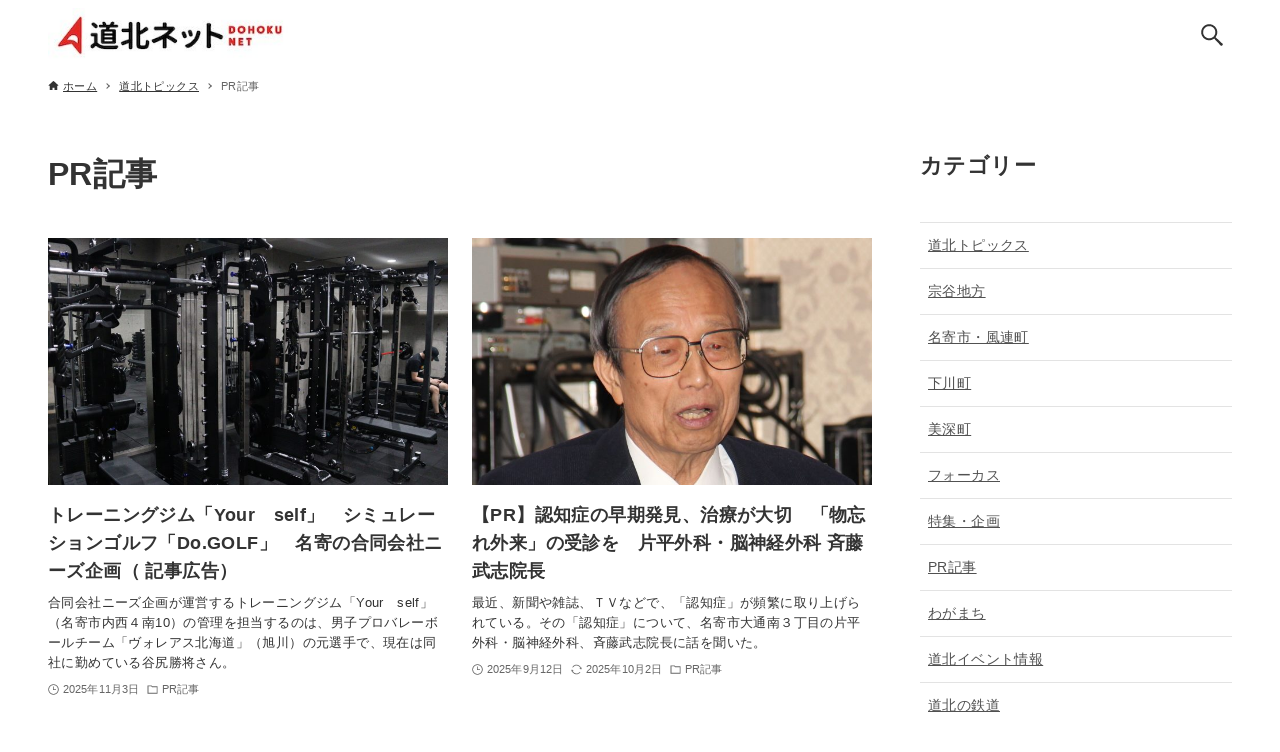

--- FILE ---
content_type: text/html; charset=UTF-8
request_url: https://dohoku.net/category/%E9%81%93%E5%8C%97%E3%83%88%E3%83%94%E3%83%83%E3%82%AF%E3%82%B9/pr%E8%A8%98%E4%BA%8B/
body_size: 15634
content:
<!DOCTYPE html>
<html lang="ja" data-loaded="false" data-scrolled="false" data-drawer="closed" data-drawer-move="fade" data-sidebar="on">
<head>
<meta charset="utf-8">
<meta name="format-detection" content="telephone=no">
<meta http-equiv="X-UA-Compatible" content="IE=edge">
<meta name="viewport" content="width=device-width, viewport-fit=cover">
<title>PR記事 &#8211; 道北ネット</title>
<meta name='robots' content='max-image-preview:large' />
<link rel="alternate" type="application/rss+xml" title="道北ネット &raquo; フィード" href="https://dohoku.net/feed/" />
<link rel="alternate" type="application/rss+xml" title="道北ネット &raquo; コメントフィード" href="https://dohoku.net/comments/feed/" />
<link rel="alternate" type="application/rss+xml" title="道北ネット &raquo; PR記事 カテゴリーのフィード" href="https://dohoku.net/category/%e9%81%93%e5%8c%97%e3%83%88%e3%83%94%e3%83%83%e3%82%af%e3%82%b9/pr%e8%a8%98%e4%ba%8b/feed/" />
<style id='wp-img-auto-sizes-contain-inline-css' type='text/css'>
img:is([sizes=auto i],[sizes^="auto," i]){contain-intrinsic-size:3000px 1500px}
/*# sourceURL=wp-img-auto-sizes-contain-inline-css */
</style>
<style id='wp-block-library-inline-css' type='text/css'>
:root{--wp-block-synced-color:#7a00df;--wp-block-synced-color--rgb:122,0,223;--wp-bound-block-color:var(--wp-block-synced-color);--wp-editor-canvas-background:#ddd;--wp-admin-theme-color:#007cba;--wp-admin-theme-color--rgb:0,124,186;--wp-admin-theme-color-darker-10:#006ba1;--wp-admin-theme-color-darker-10--rgb:0,107,160.5;--wp-admin-theme-color-darker-20:#005a87;--wp-admin-theme-color-darker-20--rgb:0,90,135;--wp-admin-border-width-focus:2px}@media (min-resolution:192dpi){:root{--wp-admin-border-width-focus:1.5px}}.wp-element-button{cursor:pointer}:root .has-very-light-gray-background-color{background-color:#eee}:root .has-very-dark-gray-background-color{background-color:#313131}:root .has-very-light-gray-color{color:#eee}:root .has-very-dark-gray-color{color:#313131}:root .has-vivid-green-cyan-to-vivid-cyan-blue-gradient-background{background:linear-gradient(135deg,#00d084,#0693e3)}:root .has-purple-crush-gradient-background{background:linear-gradient(135deg,#34e2e4,#4721fb 50%,#ab1dfe)}:root .has-hazy-dawn-gradient-background{background:linear-gradient(135deg,#faaca8,#dad0ec)}:root .has-subdued-olive-gradient-background{background:linear-gradient(135deg,#fafae1,#67a671)}:root .has-atomic-cream-gradient-background{background:linear-gradient(135deg,#fdd79a,#004a59)}:root .has-nightshade-gradient-background{background:linear-gradient(135deg,#330968,#31cdcf)}:root .has-midnight-gradient-background{background:linear-gradient(135deg,#020381,#2874fc)}:root{--wp--preset--font-size--normal:16px;--wp--preset--font-size--huge:42px}.has-regular-font-size{font-size:1em}.has-larger-font-size{font-size:2.625em}.has-normal-font-size{font-size:var(--wp--preset--font-size--normal)}.has-huge-font-size{font-size:var(--wp--preset--font-size--huge)}.has-text-align-center{text-align:center}.has-text-align-left{text-align:left}.has-text-align-right{text-align:right}.has-fit-text{white-space:nowrap!important}#end-resizable-editor-section{display:none}.aligncenter{clear:both}.items-justified-left{justify-content:flex-start}.items-justified-center{justify-content:center}.items-justified-right{justify-content:flex-end}.items-justified-space-between{justify-content:space-between}.screen-reader-text{border:0;clip-path:inset(50%);height:1px;margin:-1px;overflow:hidden;padding:0;position:absolute;width:1px;word-wrap:normal!important}.screen-reader-text:focus{background-color:#ddd;clip-path:none;color:#444;display:block;font-size:1em;height:auto;left:5px;line-height:normal;padding:15px 23px 14px;text-decoration:none;top:5px;width:auto;z-index:100000}html :where(.has-border-color){border-style:solid}html :where([style*=border-top-color]){border-top-style:solid}html :where([style*=border-right-color]){border-right-style:solid}html :where([style*=border-bottom-color]){border-bottom-style:solid}html :where([style*=border-left-color]){border-left-style:solid}html :where([style*=border-width]){border-style:solid}html :where([style*=border-top-width]){border-top-style:solid}html :where([style*=border-right-width]){border-right-style:solid}html :where([style*=border-bottom-width]){border-bottom-style:solid}html :where([style*=border-left-width]){border-left-style:solid}html :where(img[class*=wp-image-]){height:auto;max-width:100%}:where(figure){margin:0 0 1em}html :where(.is-position-sticky){--wp-admin--admin-bar--position-offset:var(--wp-admin--admin-bar--height,0px)}@media screen and (max-width:600px){html :where(.is-position-sticky){--wp-admin--admin-bar--position-offset:0px}}

/*# sourceURL=wp-block-library-inline-css */
</style><style id='wp-block-archives-inline-css' type='text/css'>
.wp-block-archives{box-sizing:border-box}.wp-block-archives-dropdown label{display:block}
/*# sourceURL=https://dohoku.net/wp-includes/blocks/archives/style.min.css */
</style>
<style id='wp-block-heading-inline-css' type='text/css'>
h1:where(.wp-block-heading).has-background,h2:where(.wp-block-heading).has-background,h3:where(.wp-block-heading).has-background,h4:where(.wp-block-heading).has-background,h5:where(.wp-block-heading).has-background,h6:where(.wp-block-heading).has-background{padding:1.25em 2.375em}h1.has-text-align-left[style*=writing-mode]:where([style*=vertical-lr]),h1.has-text-align-right[style*=writing-mode]:where([style*=vertical-rl]),h2.has-text-align-left[style*=writing-mode]:where([style*=vertical-lr]),h2.has-text-align-right[style*=writing-mode]:where([style*=vertical-rl]),h3.has-text-align-left[style*=writing-mode]:where([style*=vertical-lr]),h3.has-text-align-right[style*=writing-mode]:where([style*=vertical-rl]),h4.has-text-align-left[style*=writing-mode]:where([style*=vertical-lr]),h4.has-text-align-right[style*=writing-mode]:where([style*=vertical-rl]),h5.has-text-align-left[style*=writing-mode]:where([style*=vertical-lr]),h5.has-text-align-right[style*=writing-mode]:where([style*=vertical-rl]),h6.has-text-align-left[style*=writing-mode]:where([style*=vertical-lr]),h6.has-text-align-right[style*=writing-mode]:where([style*=vertical-rl]){rotate:180deg}
/*# sourceURL=https://dohoku.net/wp-includes/blocks/heading/style.min.css */
</style>
<style id='wp-block-latest-posts-inline-css' type='text/css'>
.wp-block-latest-posts{box-sizing:border-box}.wp-block-latest-posts.alignleft{margin-right:2em}.wp-block-latest-posts.alignright{margin-left:2em}.wp-block-latest-posts.wp-block-latest-posts__list{list-style:none}.wp-block-latest-posts.wp-block-latest-posts__list li{clear:both;overflow-wrap:break-word}.wp-block-latest-posts.is-grid{display:flex;flex-wrap:wrap}.wp-block-latest-posts.is-grid li{margin:0 1.25em 1.25em 0;width:100%}@media (min-width:600px){.wp-block-latest-posts.columns-2 li{width:calc(50% - .625em)}.wp-block-latest-posts.columns-2 li:nth-child(2n){margin-right:0}.wp-block-latest-posts.columns-3 li{width:calc(33.33333% - .83333em)}.wp-block-latest-posts.columns-3 li:nth-child(3n){margin-right:0}.wp-block-latest-posts.columns-4 li{width:calc(25% - .9375em)}.wp-block-latest-posts.columns-4 li:nth-child(4n){margin-right:0}.wp-block-latest-posts.columns-5 li{width:calc(20% - 1em)}.wp-block-latest-posts.columns-5 li:nth-child(5n){margin-right:0}.wp-block-latest-posts.columns-6 li{width:calc(16.66667% - 1.04167em)}.wp-block-latest-posts.columns-6 li:nth-child(6n){margin-right:0}}:root :where(.wp-block-latest-posts.is-grid){padding:0}:root :where(.wp-block-latest-posts.wp-block-latest-posts__list){padding-left:0}.wp-block-latest-posts__post-author,.wp-block-latest-posts__post-date{display:block;font-size:.8125em}.wp-block-latest-posts__post-excerpt,.wp-block-latest-posts__post-full-content{margin-bottom:1em;margin-top:.5em}.wp-block-latest-posts__featured-image a{display:inline-block}.wp-block-latest-posts__featured-image img{height:auto;max-width:100%;width:auto}.wp-block-latest-posts__featured-image.alignleft{float:left;margin-right:1em}.wp-block-latest-posts__featured-image.alignright{float:right;margin-left:1em}.wp-block-latest-posts__featured-image.aligncenter{margin-bottom:1em;text-align:center}
/*# sourceURL=https://dohoku.net/wp-includes/blocks/latest-posts/style.min.css */
</style>
<style id='global-styles-inline-css' type='text/css'>
:root{--wp--preset--aspect-ratio--square: 1;--wp--preset--aspect-ratio--4-3: 4/3;--wp--preset--aspect-ratio--3-4: 3/4;--wp--preset--aspect-ratio--3-2: 3/2;--wp--preset--aspect-ratio--2-3: 2/3;--wp--preset--aspect-ratio--16-9: 16/9;--wp--preset--aspect-ratio--9-16: 9/16;--wp--preset--color--black: #000000;--wp--preset--color--cyan-bluish-gray: #abb8c3;--wp--preset--color--white: #ffffff;--wp--preset--color--pale-pink: #f78da7;--wp--preset--color--vivid-red: #cf2e2e;--wp--preset--color--luminous-vivid-orange: #ff6900;--wp--preset--color--luminous-vivid-amber: #fcb900;--wp--preset--color--light-green-cyan: #7bdcb5;--wp--preset--color--vivid-green-cyan: #00d084;--wp--preset--color--pale-cyan-blue: #8ed1fc;--wp--preset--color--vivid-cyan-blue: #0693e3;--wp--preset--color--vivid-purple: #9b51e0;--wp--preset--color--ark-main: var(--ark-color--main);--wp--preset--color--ark-text: var(--ark-color--text);--wp--preset--color--ark-link: var(--ark-color--link);--wp--preset--color--ark-bg: var(--ark-color--bg);--wp--preset--color--ark-gray: var(--ark-color--gray);--wp--preset--gradient--vivid-cyan-blue-to-vivid-purple: linear-gradient(135deg,rgb(6,147,227) 0%,rgb(155,81,224) 100%);--wp--preset--gradient--light-green-cyan-to-vivid-green-cyan: linear-gradient(135deg,rgb(122,220,180) 0%,rgb(0,208,130) 100%);--wp--preset--gradient--luminous-vivid-amber-to-luminous-vivid-orange: linear-gradient(135deg,rgb(252,185,0) 0%,rgb(255,105,0) 100%);--wp--preset--gradient--luminous-vivid-orange-to-vivid-red: linear-gradient(135deg,rgb(255,105,0) 0%,rgb(207,46,46) 100%);--wp--preset--gradient--very-light-gray-to-cyan-bluish-gray: linear-gradient(135deg,rgb(238,238,238) 0%,rgb(169,184,195) 100%);--wp--preset--gradient--cool-to-warm-spectrum: linear-gradient(135deg,rgb(74,234,220) 0%,rgb(151,120,209) 20%,rgb(207,42,186) 40%,rgb(238,44,130) 60%,rgb(251,105,98) 80%,rgb(254,248,76) 100%);--wp--preset--gradient--blush-light-purple: linear-gradient(135deg,rgb(255,206,236) 0%,rgb(152,150,240) 100%);--wp--preset--gradient--blush-bordeaux: linear-gradient(135deg,rgb(254,205,165) 0%,rgb(254,45,45) 50%,rgb(107,0,62) 100%);--wp--preset--gradient--luminous-dusk: linear-gradient(135deg,rgb(255,203,112) 0%,rgb(199,81,192) 50%,rgb(65,88,208) 100%);--wp--preset--gradient--pale-ocean: linear-gradient(135deg,rgb(255,245,203) 0%,rgb(182,227,212) 50%,rgb(51,167,181) 100%);--wp--preset--gradient--electric-grass: linear-gradient(135deg,rgb(202,248,128) 0%,rgb(113,206,126) 100%);--wp--preset--gradient--midnight: linear-gradient(135deg,rgb(2,3,129) 0%,rgb(40,116,252) 100%);--wp--preset--font-size--small: .9rem;--wp--preset--font-size--medium: 20px;--wp--preset--font-size--large: 1.25rem;--wp--preset--font-size--x-large: 42px;--wp--preset--font-size--xsmall: .75rem;--wp--preset--font-size--normal: 1rem;--wp--preset--font-size--xlarge: 1.5rem;--wp--preset--font-size--xxlarge: 2rem;--wp--preset--font-size--huge: 2.75rem;--wp--preset--spacing--20: 0.44rem;--wp--preset--spacing--30: 0.67rem;--wp--preset--spacing--40: 1rem;--wp--preset--spacing--50: 1.5rem;--wp--preset--spacing--60: 2.25rem;--wp--preset--spacing--70: 3.38rem;--wp--preset--spacing--80: 5.06rem;--wp--preset--shadow--natural: 6px 6px 9px rgba(0, 0, 0, 0.2);--wp--preset--shadow--deep: 12px 12px 50px rgba(0, 0, 0, 0.4);--wp--preset--shadow--sharp: 6px 6px 0px rgba(0, 0, 0, 0.2);--wp--preset--shadow--outlined: 6px 6px 0px -3px rgb(255, 255, 255), 6px 6px rgb(0, 0, 0);--wp--preset--shadow--crisp: 6px 6px 0px rgb(0, 0, 0);}:where(.is-layout-flex){gap: 0.5em;}:where(.is-layout-grid){gap: 0.5em;}body .is-layout-flex{display: flex;}.is-layout-flex{flex-wrap: wrap;align-items: center;}.is-layout-flex > :is(*, div){margin: 0;}body .is-layout-grid{display: grid;}.is-layout-grid > :is(*, div){margin: 0;}:where(.wp-block-columns.is-layout-flex){gap: 2em;}:where(.wp-block-columns.is-layout-grid){gap: 2em;}:where(.wp-block-post-template.is-layout-flex){gap: 1.25em;}:where(.wp-block-post-template.is-layout-grid){gap: 1.25em;}.has-black-color{color: var(--wp--preset--color--black) !important;}.has-cyan-bluish-gray-color{color: var(--wp--preset--color--cyan-bluish-gray) !important;}.has-white-color{color: var(--wp--preset--color--white) !important;}.has-pale-pink-color{color: var(--wp--preset--color--pale-pink) !important;}.has-vivid-red-color{color: var(--wp--preset--color--vivid-red) !important;}.has-luminous-vivid-orange-color{color: var(--wp--preset--color--luminous-vivid-orange) !important;}.has-luminous-vivid-amber-color{color: var(--wp--preset--color--luminous-vivid-amber) !important;}.has-light-green-cyan-color{color: var(--wp--preset--color--light-green-cyan) !important;}.has-vivid-green-cyan-color{color: var(--wp--preset--color--vivid-green-cyan) !important;}.has-pale-cyan-blue-color{color: var(--wp--preset--color--pale-cyan-blue) !important;}.has-vivid-cyan-blue-color{color: var(--wp--preset--color--vivid-cyan-blue) !important;}.has-vivid-purple-color{color: var(--wp--preset--color--vivid-purple) !important;}.has-black-background-color{background-color: var(--wp--preset--color--black) !important;}.has-cyan-bluish-gray-background-color{background-color: var(--wp--preset--color--cyan-bluish-gray) !important;}.has-white-background-color{background-color: var(--wp--preset--color--white) !important;}.has-pale-pink-background-color{background-color: var(--wp--preset--color--pale-pink) !important;}.has-vivid-red-background-color{background-color: var(--wp--preset--color--vivid-red) !important;}.has-luminous-vivid-orange-background-color{background-color: var(--wp--preset--color--luminous-vivid-orange) !important;}.has-luminous-vivid-amber-background-color{background-color: var(--wp--preset--color--luminous-vivid-amber) !important;}.has-light-green-cyan-background-color{background-color: var(--wp--preset--color--light-green-cyan) !important;}.has-vivid-green-cyan-background-color{background-color: var(--wp--preset--color--vivid-green-cyan) !important;}.has-pale-cyan-blue-background-color{background-color: var(--wp--preset--color--pale-cyan-blue) !important;}.has-vivid-cyan-blue-background-color{background-color: var(--wp--preset--color--vivid-cyan-blue) !important;}.has-vivid-purple-background-color{background-color: var(--wp--preset--color--vivid-purple) !important;}.has-black-border-color{border-color: var(--wp--preset--color--black) !important;}.has-cyan-bluish-gray-border-color{border-color: var(--wp--preset--color--cyan-bluish-gray) !important;}.has-white-border-color{border-color: var(--wp--preset--color--white) !important;}.has-pale-pink-border-color{border-color: var(--wp--preset--color--pale-pink) !important;}.has-vivid-red-border-color{border-color: var(--wp--preset--color--vivid-red) !important;}.has-luminous-vivid-orange-border-color{border-color: var(--wp--preset--color--luminous-vivid-orange) !important;}.has-luminous-vivid-amber-border-color{border-color: var(--wp--preset--color--luminous-vivid-amber) !important;}.has-light-green-cyan-border-color{border-color: var(--wp--preset--color--light-green-cyan) !important;}.has-vivid-green-cyan-border-color{border-color: var(--wp--preset--color--vivid-green-cyan) !important;}.has-pale-cyan-blue-border-color{border-color: var(--wp--preset--color--pale-cyan-blue) !important;}.has-vivid-cyan-blue-border-color{border-color: var(--wp--preset--color--vivid-cyan-blue) !important;}.has-vivid-purple-border-color{border-color: var(--wp--preset--color--vivid-purple) !important;}.has-vivid-cyan-blue-to-vivid-purple-gradient-background{background: var(--wp--preset--gradient--vivid-cyan-blue-to-vivid-purple) !important;}.has-light-green-cyan-to-vivid-green-cyan-gradient-background{background: var(--wp--preset--gradient--light-green-cyan-to-vivid-green-cyan) !important;}.has-luminous-vivid-amber-to-luminous-vivid-orange-gradient-background{background: var(--wp--preset--gradient--luminous-vivid-amber-to-luminous-vivid-orange) !important;}.has-luminous-vivid-orange-to-vivid-red-gradient-background{background: var(--wp--preset--gradient--luminous-vivid-orange-to-vivid-red) !important;}.has-very-light-gray-to-cyan-bluish-gray-gradient-background{background: var(--wp--preset--gradient--very-light-gray-to-cyan-bluish-gray) !important;}.has-cool-to-warm-spectrum-gradient-background{background: var(--wp--preset--gradient--cool-to-warm-spectrum) !important;}.has-blush-light-purple-gradient-background{background: var(--wp--preset--gradient--blush-light-purple) !important;}.has-blush-bordeaux-gradient-background{background: var(--wp--preset--gradient--blush-bordeaux) !important;}.has-luminous-dusk-gradient-background{background: var(--wp--preset--gradient--luminous-dusk) !important;}.has-pale-ocean-gradient-background{background: var(--wp--preset--gradient--pale-ocean) !important;}.has-electric-grass-gradient-background{background: var(--wp--preset--gradient--electric-grass) !important;}.has-midnight-gradient-background{background: var(--wp--preset--gradient--midnight) !important;}.has-small-font-size{font-size: var(--wp--preset--font-size--small) !important;}.has-medium-font-size{font-size: var(--wp--preset--font-size--medium) !important;}.has-large-font-size{font-size: var(--wp--preset--font-size--large) !important;}.has-x-large-font-size{font-size: var(--wp--preset--font-size--x-large) !important;}
/*# sourceURL=global-styles-inline-css */
</style>

<link rel='stylesheet' id='arkhe-main-style-css' href='https://dohoku.net/wp-content/themes/arkhe/dist/css/main.css?ver=3.8.0' type='text/css' media='all' />
<style id='arkhe-main-style-inline-css' type='text/css'>
:root{--ark-width--container:1200px;--ark-width--article:1200px;--ark-width--article--slim:960px;--ark-alignwide_ex_width:100px;--ark-color--main:#111;--ark-color--text:#333;--ark-color--link:#515151;--ark-color--bg:#fff;--ark-color--gray:#f7f7f7;--ark-thumb_ratio:61.8%;--ark-color--header_bg:#fff;--ark-color--header_txt:#333;--ark-logo_size--sp:48px;--ark-logo_size--pc:54px;--ark-color--footer_bg:#fff;--ark-color--footer_txt:#333;}@media (max-width: 1404px ) {:root{--ark-alignwide_ex_width:0px}}@media (max-width: 1164px ) {:root{--ark-alignwide_ex_width:0px}}.p-topArea.c-filterLayer::before{background-color:#000;opacity:0.2}
/*# sourceURL=arkhe-main-style-inline-css */
</style>
<style id='wp-emoji-styles-inline-css' type='text/css'>

	img.wp-smiley, img.emoji {
		display: inline !important;
		border: none !important;
		box-shadow: none !important;
		height: 1em !important;
		width: 1em !important;
		margin: 0 0.07em !important;
		vertical-align: -0.1em !important;
		background: none !important;
		padding: 0 !important;
	}
/*# sourceURL=wp-emoji-styles-inline-css */
</style>
<link rel="https://api.w.org/" href="https://dohoku.net/wp-json/" /><link rel="alternate" title="JSON" type="application/json" href="https://dohoku.net/wp-json/wp/v2/categories/130" /><link rel="EditURI" type="application/rsd+xml" title="RSD" href="https://dohoku.net/xmlrpc.php?rsd" />
<meta name="generator" content="WordPress 6.9" />

		<!-- GA Google Analytics @ https://m0n.co/ga -->
		<script async src="https://www.googletagmanager.com/gtag/js?id=G-4942EWDX60"></script>
		<script>
			window.dataLayer = window.dataLayer || [];
			function gtag(){dataLayer.push(arguments);}
			gtag('js', new Date());
			gtag('config', 'G-4942EWDX60');
		</script>

	<link rel="icon" href="https://dohoku.net/wp-content/uploads/2024/01/cropped-dohoku_logo_tate-copy-1-32x32.jpeg" sizes="32x32" />
<link rel="icon" href="https://dohoku.net/wp-content/uploads/2024/01/cropped-dohoku_logo_tate-copy-1-192x192.jpeg" sizes="192x192" />
<link rel="apple-touch-icon" href="https://dohoku.net/wp-content/uploads/2024/01/cropped-dohoku_logo_tate-copy-1-180x180.jpeg" />
<meta name="msapplication-TileImage" content="https://dohoku.net/wp-content/uploads/2024/01/cropped-dohoku_logo_tate-copy-1-270x270.jpeg" />
</head>
<body class="archive category category-pr category-130 wp-custom-logo wp-theme-arkhe">
<a class="skip-link screen-reader-text" href="#main_content">コンテンツへスキップ</a><!-- Start: #wrapper -->
<div id="wrapper" class="l-wrapper">
<header id="header" class="l-header" data-logo="left" data-btns="rr-rl" data-has-drawer="" data-has-search="both" data-pcfix="1" data-spfix="1">
		<div class="l-header__body l-container">
		<div class="l-header__drawerBtn">
	<button class="c-iconBtn -menuBtn u-flex--c" data-onclick="toggleMenu" aria-label="メニューボタン">
		<div class="c-iconBtn__icon">
			<svg version="1.1" xmlns="http://www.w3.org/2000/svg" class="arkhe-svg-menu __open" width="1em" height="1em" viewBox="0 0 40 40" role="img" aria-hidden="true" focusable="false"><path d="M37.8 21.4h-35.6c-0.1 0-0.2-0.1-0.2-0.2v-2.4c0-0.1 0.1-0.2 0.2-0.2h35.6c0.1 0 0.2 0.1 0.2 0.2v2.4c0 0.1-0.1 0.2-0.2 0.2z"></path><path d="M37.8 11.7h-35.6c-0.1 0-0.2-0.1-0.2-0.2v-2.4c0-0.1 0.1-0.2 0.2-0.2h35.6c0.1 0 0.2 0.1 0.2 0.2v2.4c0 0.2-0.1 0.2-0.2 0.2z"></path><path d="M37.8 31.1h-35.6c-0.1 0-0.2-0.1-0.2-0.2v-2.4c0-0.1 0.1-0.2 0.2-0.2h35.6c0.1 0 0.2 0.1 0.2 0.2v2.4c0 0.1-0.1 0.2-0.2 0.2z"></path></svg>			<svg version="1.1" xmlns="http://www.w3.org/2000/svg" class="arkhe-svg-close __close" width="1em" height="1em" viewBox="0 0 40 40" role="img" aria-hidden="true" focusable="false"><path d="M33 35l-28-28c-0.1-0.1-0.1-0.2 0-0.3l1.7-1.7c0.1-0.1 0.2-0.1 0.3 0l28 28c0.1 0.1 0.1 0.2 0 0.3l-1.7 1.7c-0.1 0.1-0.2 0.1-0.3 0z"></path><path d="M35 7l-28 28c-0.1 0.1-0.2 0.1-0.3 0l-1.7-1.7c-0.1-0.1-0.1-0.2 0-0.3l28-28c0.1-0.1 0.2-0.1 0.3 0l1.7 1.7c0.1 0.1 0.1 0.2 0 0.3z"></path></svg>		</div>
			</button>
</div>
		<div class="l-header__left">
					</div>
		<div class="l-header__center">
			<div class="l-header__logo has-image"><a href="https://dohoku.net/" class="c-headLogo" rel="home"><img width="320" height="70"  src="https://dohoku.net/wp-content/uploads/2024/01/cropped-dohoku_logo_yoko_2-copy-2-1.jpeg" alt="道北ネット" class="c-headLogo__img" srcset="https://dohoku.net/wp-content/uploads/2024/01/cropped-dohoku_logo_yoko_2-copy-2-1.jpeg 320w, https://dohoku.net/wp-content/uploads/2024/01/cropped-dohoku_logo_yoko_2-copy-2-1-300x66.jpeg 300w, https://dohoku.net/wp-content/uploads/2024/01/cropped-dohoku_logo_yoko_2-copy-2-1-150x33.jpeg 150w" sizes="(max-width: 999px) 50vw, 800px" decoding="async" loading="eager" ></a></div>		</div>
		<div class="l-header__right">
					</div>
		<div class="l-header__searchBtn">
	<button class="c-iconBtn u-flex--c" data-onclick="toggleSearch" aria-label="検索ボタン">
		<span class="c-iconBtn__icon"><svg version="1.1" xmlns="http://www.w3.org/2000/svg" class="arkhe-svg-search" width="1em" height="1em" viewBox="0 0 40 40" role="img" aria-hidden="true" focusable="false"><path d="M37.8 34.8l-11.9-11.2c1.8-2.3 2.9-5.1 2.9-8.2 0-7.4-6-13.4-13.4-13.4s-13.4 6-13.4 13.4 6 13.4 13.4 13.4c3.1 0 5.9-1.1 8.2-2.8l11.2 11.9c0.2 0.2 1.3 0.2 1.5 0l1.5-1.5c0.3-0.3 0.3-1.4 0-1.6zM15.4 25.5c-5.6 0-10.2-4.5-10.2-10.1s4.6-10.2 10.2-10.2 10.2 4.6 10.2 10.2-4.6 10.1-10.2 10.1z"></path></svg></span>
			</button>
</div>
		<div id="drawer_menu" class="p-drawer">
	<div class="p-drawer__inner">
		<div class="p-drawer__body">
						<div class="p-drawer__nav">
				<ul class="c-drawerNav">
									</ul>
			</div>
			<div id="drawer_bottom" class="w-drawerBottom"><div id="block-20" class="c-widget widget_block widget_recent_entries"><ul class="wp-block-latest-posts__list wp-block-latest-posts"><li><a class="wp-block-latest-posts__post-title" href="https://dohoku.net/%e7%ac%ac%ef%bc%95%ef%bc%92%e5%9b%9e%e3%80%80%e3%81%97%e3%82%82%e3%81%8b%e3%82%8f%e3%82%a2%e3%82%a4%e3%82%b9%e3%82%ad%e3%83%a3%e3%83%b3%e3%83%89%e3%83%ab%e3%83%9f%e3%83%a5%e3%83%bc%e3%82%b8%e3%82%a2/">第５２回　しもかわアイスキャンドルミュージアム</a></li>
<li><a class="wp-block-latest-posts__post-title" href="https://dohoku.net/%e7%ac%ac%ef%bc%97%ef%bc%94%e5%9b%9e%e3%80%80%e3%81%aa%e3%82%88%e3%82%8d%e9%9b%aa%e8%b3%aa%e6%97%a5%e6%9c%ac%e4%b8%80%e3%83%95%e3%82%a7%e3%82%b9%e3%83%86%e3%82%a3%e3%83%90%e3%83%ab/">第７４回　なよろ雪質日本一フェスティバル</a></li>
<li><a class="wp-block-latest-posts__post-title" href="https://dohoku.net/%e5%9c%b0%e5%a0%b4%e7%94%a3%e3%82%82%e3%81%a1%e7%b1%b3%e3%81%a7%e3%81%8a%e3%81%84%e3%81%97%e3%81%95%e5%ae%9f%e6%84%9f%e3%80%80%e6%9c%80%e5%be%8c%e3%81%ae%e3%80%8c%e6%96%b0%e6%98%a5%e3%81%aa%e3%82%88/">地場産もち米でおいしさ実感　最後の「新春なよろもちつき大会」　雑煮や揚げ団子を提供して盛況</a></li>
<li><a class="wp-block-latest-posts__post-title" href="https://dohoku.net/%ef%bd%95%ef%bc%98%e3%80%8110%e3%81%af%e5%90%8d%e5%af%84%e5%84%aa%e5%8b%9d%e3%80%8039%e3%83%81%e3%83%bc%e3%83%a0%e3%81%8c%e7%86%b1%e6%88%a6%e3%82%92%e5%b1%95%e9%96%8b%e3%80%80%e5%90%8d%e5%af%84/">Ｕ８、10は名寄優勝　39チームが熱戦を展開　名寄新聞社杯フットサル大会</a></li>
<li><a class="wp-block-latest-posts__post-title" href="https://dohoku.net/%e7%a8%9a%e5%86%85%e5%b8%82%e6%a8%ba%e5%b2%a1%e3%81%ab%e3%83%87%e3%83%bc%e3%82%bf%e3%82%bb%e3%83%b3%e3%82%bf%e3%83%bc%e5%bb%ba%e8%a8%ad%e3%81%b8%e3%80%80%e9%a2%a8%e5%8a%9b%e7%99%ba%e9%9b%bb%e6%89%80/">稚内市樺岡にデータセンター建設へ　風力発電所直結は国内初　豊田通商とユーラス社</a></li>
</ul></div></div>			<button type="button" class="p-drawer__close c-modalClose u-flex--aic" data-onclick="toggleMenu">
				<svg version="1.1" xmlns="http://www.w3.org/2000/svg" class="arkhe-svg-close" width="1em" height="1em" viewBox="0 0 40 40" role="img" aria-hidden="true" focusable="false"><path d="M33 35l-28-28c-0.1-0.1-0.1-0.2 0-0.3l1.7-1.7c0.1-0.1 0.2-0.1 0.3 0l28 28c0.1 0.1 0.1 0.2 0 0.3l-1.7 1.7c-0.1 0.1-0.2 0.1-0.3 0z"></path><path d="M35 7l-28 28c-0.1 0.1-0.2 0.1-0.3 0l-1.7-1.7c-0.1-0.1-0.1-0.2 0-0.3l28-28c0.1-0.1 0.2-0.1 0.3 0l1.7 1.7c0.1 0.1 0.1 0.2 0 0.3z"></path></svg>閉じる			</button>
		</div>
	</div>
</div>
	</div>
</header>
	<div id="content" class="l-content">
		<div id="breadcrumb" class="p-breadcrumb">
	<ol class="p-breadcrumb__list l-container">
		<li class="p-breadcrumb__item">
			<a href="https://dohoku.net/" class="p-breadcrumb__text">
				<svg version="1.1" xmlns="http://www.w3.org/2000/svg" class="arkhe-svg-home" width="1em" height="1em" viewBox="0 0 40 40" role="img" aria-hidden="true" focusable="false"><path d="M16.2,36.3v-7.8h7.8v7.8h9.8V20.7H37c0.9,0,1.3-1.1,0.5-1.7L21.3,4.2c-0.7-0.7-1.9-0.7-2.6,0L2.3,18.9 c-0.7,0.5-0.3,1.7,0.5,1.7h3.3v15.7C6.2,36.3,16.2,36.3,16.2,36.3z" /></svg>				<span>ホーム</span>
			</a>
		</li>
		<li class="p-breadcrumb__item"><a href="https://dohoku.net/category/%e9%81%93%e5%8c%97%e3%83%88%e3%83%94%e3%83%83%e3%82%af%e3%82%b9/" class="p-breadcrumb__text"><span>道北トピックス</span></a></li><li class="p-breadcrumb__item"><span class="p-breadcrumb__text u-color-thin">PR記事</span></li>	</ol>
</div>
		<div class="l-content__body l-container">
	<main id="main_content" class="l-main">
		<div class="l-main__body p-archive">
			<div class="p-archive__title c-pageTitle">
	<h1 class="c-pageTitle__main">PR記事</h1>
</div>
	<ul class="p-postList -type-card">
		<li class="p-postList__item">
	<a href="https://dohoku.net/%e3%83%88%e3%83%ac%e3%83%bc%e3%83%8b%e3%83%b3%e3%82%b0%e3%82%b8%e3%83%a0%e3%80%8cyour%e3%80%80self%e3%80%8d%e3%80%80%e3%82%b7%e3%83%9f%e3%83%a5%e3%83%ac%e3%83%bc%e3%82%b7%e3%83%a7%e3%83%b3%e3%82%b4/" class="p-postList__link">
		<div class="p-postList__thumb c-postThumb" data-has-thumb="1">
	<figure class="c-postThumb__figure">
		<img width="1024" height="683"  src="https://dohoku.net/wp-content/uploads/2025/11/４-1024x683.jpg" alt="" class="c-postThumb__img" srcset="https://dohoku.net/wp-content/uploads/2025/11/４-1024x683.jpg 1024w, https://dohoku.net/wp-content/uploads/2025/11/４-300x200.jpg 300w, https://dohoku.net/wp-content/uploads/2025/11/４-150x100.jpg 150w, https://dohoku.net/wp-content/uploads/2025/11/４-768x512.jpg 768w, https://dohoku.net/wp-content/uploads/2025/11/４-1536x1024.jpg 1536w, https://dohoku.net/wp-content/uploads/2025/11/４-2048x1365.jpg 2048w" sizes="(min-width: 600px) 400px, 100vw" loading="lazy" >	</figure>
</div>
		<div class="p-postList__body">
			<h2 class="p-postList__title">トレーニングジム「Your　self」　シミュレーションゴルフ「Do.GOLF」　名寄の合同会社ニーズ企画（ 記事広告）</h2>							<div class="p-postList__excerpt">
					<p>合同会社ニーズ企画が運営するトレーニングジム「Your　self」（名寄市内西４南10）の管理を担当するのは、男子プロバレーボールチーム「ヴォレアス北海道」（旭川）の元選手で、現在は同社に勤めている谷尻勝将さん。</p>
				</div>
						<div class="p-postList__meta c-postMetas u-flex--aicw">
	<div class="p-postList__times c-postTimes u-color-thin u-flex--aic">
	<time class="c-postTimes__item u-flex--aic -posted" datetime="2025-11-03"><svg version="1.1" xmlns="http://www.w3.org/2000/svg" class="arkhe-svg-posted c-postMetas__icon" width="1em" height="1em" viewBox="0 0 40 40" role="img" aria-hidden="true" focusable="false"><path d="M21,18.5v-9C21,9.2,20.8,9,20.5,9h-2C18.2,9,18,9.2,18,9.5v12c0,0.3,0.2,0.5,0.5,0.5h10c0.3,0,0.5-0.2,0.5-0.5v-2 c0-0.3-0.2-0.5-0.5-0.5h-7C21.2,19,21,18.8,21,18.5z"/><path d="M20,39C9.5,39,1,30.5,1,20S9.5,1,20,1s19,8.5,19,19S30.5,39,20,39z M20,3.8C11.1,3.8,3.8,11.1,3.8,20S11.1,36.2,20,36.2 S36.2,28.9,36.2,20S28.9,3.8,20,3.8z"/></svg>2025年11月3日</time></div>
<div class="p-postList__category u-color-thin u-flex--aic">
	<svg version="1.1" xmlns="http://www.w3.org/2000/svg" class="arkhe-svg-folder c-postMetas__icon" width="1em" height="1em" viewBox="0 0 40 40" role="img" aria-hidden="true" focusable="false"><path d="M15.2,8l3.6,3.6H35V32H5V8H15.2 M16.4,5H2v30h36V8.6H20L16.4,5L16.4,5z"/></svg>	<span data-cat-id="130">PR記事</span>
</div>
</div>
		</div>
	</a>
</li>
<li class="p-postList__item">
	<a href="https://dohoku.net/%e3%80%90pr%e3%80%91%e8%aa%8d%e7%9f%a5%e7%97%87%e3%81%ae%e6%97%a9%e6%9c%9f%e7%99%ba%e8%a6%8b%e3%80%81%e6%b2%bb%e7%99%82%e3%81%8c%e5%a4%a7%e5%88%87%e3%80%80%e3%80%8c%e7%89%a9%e5%bf%98%e3%82%8c%e5%a4%96/" class="p-postList__link">
		<div class="p-postList__thumb c-postThumb" data-has-thumb="1">
	<figure class="c-postThumb__figure">
		<img width="1024" height="573"  src="https://dohoku.net/wp-content/uploads/2025/09/１-e1757584856669-1024x573.jpg" alt="" class="c-postThumb__img" srcset="https://dohoku.net/wp-content/uploads/2025/09/１-e1757584856669-1024x573.jpg 1024w, https://dohoku.net/wp-content/uploads/2025/09/１-e1757584856669-300x168.jpg 300w, https://dohoku.net/wp-content/uploads/2025/09/１-e1757584856669-150x84.jpg 150w, https://dohoku.net/wp-content/uploads/2025/09/１-e1757584856669-768x430.jpg 768w, https://dohoku.net/wp-content/uploads/2025/09/１-e1757584856669.jpg 1319w" sizes="(min-width: 600px) 400px, 100vw" loading="lazy" >	</figure>
</div>
		<div class="p-postList__body">
			<h2 class="p-postList__title">【PR】認知症の早期発見、治療が大切　「物忘れ外来」の受診を　片平外科・脳神経外科 斉藤武志院長</h2>							<div class="p-postList__excerpt">
					<p>最近、新聞や雑誌、ＴＶなどで、「認知症」が頻繁に取り上げられている。その「認知症」について、名寄市大通南３丁目の片平外科・脳神経外科、斉藤武志院長に話を聞いた。</p>
				</div>
						<div class="p-postList__meta c-postMetas u-flex--aicw">
	<div class="p-postList__times c-postTimes u-color-thin u-flex--aic">
	<time class="c-postTimes__item u-flex--aic -posted" datetime="2025-09-12"><svg version="1.1" xmlns="http://www.w3.org/2000/svg" class="arkhe-svg-posted c-postMetas__icon" width="1em" height="1em" viewBox="0 0 40 40" role="img" aria-hidden="true" focusable="false"><path d="M21,18.5v-9C21,9.2,20.8,9,20.5,9h-2C18.2,9,18,9.2,18,9.5v12c0,0.3,0.2,0.5,0.5,0.5h10c0.3,0,0.5-0.2,0.5-0.5v-2 c0-0.3-0.2-0.5-0.5-0.5h-7C21.2,19,21,18.8,21,18.5z"/><path d="M20,39C9.5,39,1,30.5,1,20S9.5,1,20,1s19,8.5,19,19S30.5,39,20,39z M20,3.8C11.1,3.8,3.8,11.1,3.8,20S11.1,36.2,20,36.2 S36.2,28.9,36.2,20S28.9,3.8,20,3.8z"/></svg>2025年9月12日</time><time class="c-postTimes__item u-flex--aic -modified" datetime="2025-10-02"><svg version="1.1" xmlns="http://www.w3.org/2000/svg" class="arkhe-svg-modified c-postMetas__icon" width="1em" height="1em" viewBox="0 0 40 40" role="img" aria-hidden="true" focusable="false"><path d="M36.3,14C33.1,5,22.9,0.3,13.9,3.6c-4.1,1.5-7.3,4.3-9.3,7.8l2.7,1.3c1.6-2.8,4.2-5.1,7.6-6.4c7.5-2.7,15.8,1.1,18.6,8.7 L30.6,16l6.5,4.3l2.2-7.5L36.3,14L36.3,14z"/><path d="M31.7,28.5c-1.6,2.3-3.9,4.1-6.9,5.2C17.3,36.4,9,32.5,6.3,25l2.8-1l-6.3-4.2L0.6,27l2.8-1c3.3,9,13.4,13.7,22.4,10.5 c3.7-1.3,6.5-3.8,8.5-6.7L31.7,28.5z"/></svg>2025年10月2日</time></div>
<div class="p-postList__category u-color-thin u-flex--aic">
	<svg version="1.1" xmlns="http://www.w3.org/2000/svg" class="arkhe-svg-folder c-postMetas__icon" width="1em" height="1em" viewBox="0 0 40 40" role="img" aria-hidden="true" focusable="false"><path d="M15.2,8l3.6,3.6H35V32H5V8H15.2 M16.4,5H2v30h36V8.6H20L16.4,5L16.4,5z"/></svg>	<span data-cat-id="130">PR記事</span>
</div>
</div>
		</div>
	</a>
</li>
<li class="p-postList__item">
	<a href="https://dohoku.net/%e3%80%90pr%e3%80%91%e8%aa%8d%e7%9f%a5%e7%97%87%e5%af%be%e5%bf%9c%e5%9e%8b%e3%82%b0%e3%83%ab%e3%83%bc%e3%83%97%e3%83%9b%e3%83%bc%e3%83%a0%e3%81%ae%e5%85%a5%e5%b1%85%e5%85%88%e3%82%92%e3%81%8a%e6%8e%a2/" class="p-postList__link">
		<div class="p-postList__thumb c-postThumb" data-has-thumb="1">
	<figure class="c-postThumb__figure">
		<img width="1024" height="658"  src="https://dohoku.net/wp-content/uploads/2025/07/つかう１-IMG_8547-1024x658.jpg" alt="" class="c-postThumb__img" srcset="https://dohoku.net/wp-content/uploads/2025/07/つかう１-IMG_8547-1024x658.jpg 1024w, https://dohoku.net/wp-content/uploads/2025/07/つかう１-IMG_8547-300x193.jpg 300w, https://dohoku.net/wp-content/uploads/2025/07/つかう１-IMG_8547-150x96.jpg 150w, https://dohoku.net/wp-content/uploads/2025/07/つかう１-IMG_8547-768x493.jpg 768w, https://dohoku.net/wp-content/uploads/2025/07/つかう１-IMG_8547-1536x986.jpg 1536w, https://dohoku.net/wp-content/uploads/2025/07/つかう１-IMG_8547-2048x1315.jpg 2048w" sizes="(min-width: 600px) 400px, 100vw" loading="lazy" >	</figure>
</div>
		<div class="p-postList__body">
			<h2 class="p-postList__title">【PR】認知症対応型グループホームの入居先をお探しの方へ　〈再出発〉名寄からも通える“もう一つのわが家”――あの『和（なごむ）』が帰ってくる</h2>							<div class="p-postList__excerpt">
					<p>士別市にある認知症対応型グループホーム『和（なごむ）』が、２０２５年８月１日にリニューアルオープンし、新たに９名の受け入れが可能となる。</p>
				</div>
						<div class="p-postList__meta c-postMetas u-flex--aicw">
	<div class="p-postList__times c-postTimes u-color-thin u-flex--aic">
	<time class="c-postTimes__item u-flex--aic -posted" datetime="2025-07-18"><svg version="1.1" xmlns="http://www.w3.org/2000/svg" class="arkhe-svg-posted c-postMetas__icon" width="1em" height="1em" viewBox="0 0 40 40" role="img" aria-hidden="true" focusable="false"><path d="M21,18.5v-9C21,9.2,20.8,9,20.5,9h-2C18.2,9,18,9.2,18,9.5v12c0,0.3,0.2,0.5,0.5,0.5h10c0.3,0,0.5-0.2,0.5-0.5v-2 c0-0.3-0.2-0.5-0.5-0.5h-7C21.2,19,21,18.8,21,18.5z"/><path d="M20,39C9.5,39,1,30.5,1,20S9.5,1,20,1s19,8.5,19,19S30.5,39,20,39z M20,3.8C11.1,3.8,3.8,11.1,3.8,20S11.1,36.2,20,36.2 S36.2,28.9,36.2,20S28.9,3.8,20,3.8z"/></svg>2025年7月18日</time><time class="c-postTimes__item u-flex--aic -modified" datetime="2025-07-26"><svg version="1.1" xmlns="http://www.w3.org/2000/svg" class="arkhe-svg-modified c-postMetas__icon" width="1em" height="1em" viewBox="0 0 40 40" role="img" aria-hidden="true" focusable="false"><path d="M36.3,14C33.1,5,22.9,0.3,13.9,3.6c-4.1,1.5-7.3,4.3-9.3,7.8l2.7,1.3c1.6-2.8,4.2-5.1,7.6-6.4c7.5-2.7,15.8,1.1,18.6,8.7 L30.6,16l6.5,4.3l2.2-7.5L36.3,14L36.3,14z"/><path d="M31.7,28.5c-1.6,2.3-3.9,4.1-6.9,5.2C17.3,36.4,9,32.5,6.3,25l2.8-1l-6.3-4.2L0.6,27l2.8-1c3.3,9,13.4,13.7,22.4,10.5 c3.7-1.3,6.5-3.8,8.5-6.7L31.7,28.5z"/></svg>2025年7月26日</time></div>
<div class="p-postList__category u-color-thin u-flex--aic">
	<svg version="1.1" xmlns="http://www.w3.org/2000/svg" class="arkhe-svg-folder c-postMetas__icon" width="1em" height="1em" viewBox="0 0 40 40" role="img" aria-hidden="true" focusable="false"><path d="M15.2,8l3.6,3.6H35V32H5V8H15.2 M16.4,5H2v30h36V8.6H20L16.4,5L16.4,5z"/></svg>	<span data-cat-id="130">PR記事</span>
</div>
</div>
		</div>
	</a>
</li>
<li class="p-postList__item">
	<a href="https://dohoku.net/%e3%80%8c%e3%81%aa%e3%82%88%e3%82%8d%e3%81%ae%e3%82%a2%e3%82%a6%e3%83%88%e3%83%89%e3%82%a2%e3%83%95%e3%82%a7%e3%82%b9%e3%83%86%e3%82%a3%e3%83%90%e3%83%ab%e3%80%8d%e3%80%80%ef%bc%97%e6%9c%8819%e6%97%a5/" class="p-postList__link">
		<div class="p-postList__thumb c-postThumb" data-has-thumb="1">
	<figure class="c-postThumb__figure">
		<img width="1024" height="683"  src="https://dohoku.net/wp-content/uploads/2025/07/IMG_7325　　③-1024x683.jpg" alt="" class="c-postThumb__img" srcset="https://dohoku.net/wp-content/uploads/2025/07/IMG_7325　　③-1024x683.jpg 1024w, https://dohoku.net/wp-content/uploads/2025/07/IMG_7325　　③-300x200.jpg 300w, https://dohoku.net/wp-content/uploads/2025/07/IMG_7325　　③-150x100.jpg 150w, https://dohoku.net/wp-content/uploads/2025/07/IMG_7325　　③-768x512.jpg 768w, https://dohoku.net/wp-content/uploads/2025/07/IMG_7325　　③-1536x1024.jpg 1536w, https://dohoku.net/wp-content/uploads/2025/07/IMG_7325　　③.jpg 1567w" sizes="(min-width: 600px) 400px, 100vw" loading="lazy" >	</figure>
</div>
		<div class="p-postList__body">
			<h2 class="p-postList__title">【PR】「なよろのアウトドアフェスティバル」　７月19日 望湖台自然公園で　多くの来場を呼びかけ　サイクリングやカヌー、自然探索など　アクティビティ体験をメインに　キッチンカーも盛りだくさん</h2>							<div class="p-postList__excerpt">
					<p>名寄の魅力ある自然、多様な人材などを活用した「なよろのアウトドアフェスティバル」が、19日午前10時からふうれん望湖台自然公園で開かれる。</p>
				</div>
						<div class="p-postList__meta c-postMetas u-flex--aicw">
	<div class="p-postList__times c-postTimes u-color-thin u-flex--aic">
	<time class="c-postTimes__item u-flex--aic -posted" datetime="2025-07-09"><svg version="1.1" xmlns="http://www.w3.org/2000/svg" class="arkhe-svg-posted c-postMetas__icon" width="1em" height="1em" viewBox="0 0 40 40" role="img" aria-hidden="true" focusable="false"><path d="M21,18.5v-9C21,9.2,20.8,9,20.5,9h-2C18.2,9,18,9.2,18,9.5v12c0,0.3,0.2,0.5,0.5,0.5h10c0.3,0,0.5-0.2,0.5-0.5v-2 c0-0.3-0.2-0.5-0.5-0.5h-7C21.2,19,21,18.8,21,18.5z"/><path d="M20,39C9.5,39,1,30.5,1,20S9.5,1,20,1s19,8.5,19,19S30.5,39,20,39z M20,3.8C11.1,3.8,3.8,11.1,3.8,20S11.1,36.2,20,36.2 S36.2,28.9,36.2,20S28.9,3.8,20,3.8z"/></svg>2025年7月9日</time><time class="c-postTimes__item u-flex--aic -modified" datetime="2025-07-21"><svg version="1.1" xmlns="http://www.w3.org/2000/svg" class="arkhe-svg-modified c-postMetas__icon" width="1em" height="1em" viewBox="0 0 40 40" role="img" aria-hidden="true" focusable="false"><path d="M36.3,14C33.1,5,22.9,0.3,13.9,3.6c-4.1,1.5-7.3,4.3-9.3,7.8l2.7,1.3c1.6-2.8,4.2-5.1,7.6-6.4c7.5-2.7,15.8,1.1,18.6,8.7 L30.6,16l6.5,4.3l2.2-7.5L36.3,14L36.3,14z"/><path d="M31.7,28.5c-1.6,2.3-3.9,4.1-6.9,5.2C17.3,36.4,9,32.5,6.3,25l2.8-1l-6.3-4.2L0.6,27l2.8-1c3.3,9,13.4,13.7,22.4,10.5 c3.7-1.3,6.5-3.8,8.5-6.7L31.7,28.5z"/></svg>2025年7月21日</time></div>
<div class="p-postList__category u-color-thin u-flex--aic">
	<svg version="1.1" xmlns="http://www.w3.org/2000/svg" class="arkhe-svg-folder c-postMetas__icon" width="1em" height="1em" viewBox="0 0 40 40" role="img" aria-hidden="true" focusable="false"><path d="M15.2,8l3.6,3.6H35V32H5V8H15.2 M16.4,5H2v30h36V8.6H20L16.4,5L16.4,5z"/></svg>	<span data-cat-id="130">PR記事</span>
</div>
</div>
		</div>
	</a>
</li>
<li class="p-postList__item">
	<a href="https://dohoku.net/%e3%80%90pr%e3%80%91%e8%bb%8a%e3%81%ae%e6%b1%9a%e3%82%8c-%e6%b0%97%e3%81%ab%e3%81%aa%e3%82%8a%e3%81%be%e3%81%9b%e3%82%93%e3%81%8b%ef%bc%9f%e3%80%80%e3%83%9e%e3%82%b3%e3%83%88%e3%83%94%e3%82%ab/" class="p-postList__link">
		<div class="p-postList__thumb c-postThumb" data-has-thumb="1">
	<figure class="c-postThumb__figure">
		<img width="863" height="484"  src="https://dohoku.net/wp-content/uploads/2025/04/１-1-e1745458771517.jpg" alt="" class="c-postThumb__img" srcset="https://dohoku.net/wp-content/uploads/2025/04/１-1-e1745458771517.jpg 863w, https://dohoku.net/wp-content/uploads/2025/04/１-1-e1745458771517-300x168.jpg 300w, https://dohoku.net/wp-content/uploads/2025/04/１-1-e1745458771517-150x84.jpg 150w, https://dohoku.net/wp-content/uploads/2025/04/１-1-e1745458771517-768x431.jpg 768w" sizes="(min-width: 600px) 400px, 100vw" loading="lazy" >	</figure>
</div>
		<div class="p-postList__body">
			<h2 class="p-postList__title">【PR】車の汚れ 気になりませんか？　マコトピカピカがそのお悩み解決します</h2>							<div class="p-postList__excerpt">
					<p>春になり、雪解け水や泥が常に車にこびり付いて服やコートが汚れるのが嫌…。車の細かい傷が気になり、洗車をしてもなんだかスッキリしない…。新車に買い替えたばかりで、出来るだけ長く綺麗な状態を保ちたい…。こんなお悩みありませんか？マコトピカピカなら、そのお悩み解決できます！</p>
				</div>
						<div class="p-postList__meta c-postMetas u-flex--aicw">
	<div class="p-postList__times c-postTimes u-color-thin u-flex--aic">
	<time class="c-postTimes__item u-flex--aic -posted" datetime="2025-04-24"><svg version="1.1" xmlns="http://www.w3.org/2000/svg" class="arkhe-svg-posted c-postMetas__icon" width="1em" height="1em" viewBox="0 0 40 40" role="img" aria-hidden="true" focusable="false"><path d="M21,18.5v-9C21,9.2,20.8,9,20.5,9h-2C18.2,9,18,9.2,18,9.5v12c0,0.3,0.2,0.5,0.5,0.5h10c0.3,0,0.5-0.2,0.5-0.5v-2 c0-0.3-0.2-0.5-0.5-0.5h-7C21.2,19,21,18.8,21,18.5z"/><path d="M20,39C9.5,39,1,30.5,1,20S9.5,1,20,1s19,8.5,19,19S30.5,39,20,39z M20,3.8C11.1,3.8,3.8,11.1,3.8,20S11.1,36.2,20,36.2 S36.2,28.9,36.2,20S28.9,3.8,20,3.8z"/></svg>2025年4月24日</time><time class="c-postTimes__item u-flex--aic -modified" datetime="2025-05-07"><svg version="1.1" xmlns="http://www.w3.org/2000/svg" class="arkhe-svg-modified c-postMetas__icon" width="1em" height="1em" viewBox="0 0 40 40" role="img" aria-hidden="true" focusable="false"><path d="M36.3,14C33.1,5,22.9,0.3,13.9,3.6c-4.1,1.5-7.3,4.3-9.3,7.8l2.7,1.3c1.6-2.8,4.2-5.1,7.6-6.4c7.5-2.7,15.8,1.1,18.6,8.7 L30.6,16l6.5,4.3l2.2-7.5L36.3,14L36.3,14z"/><path d="M31.7,28.5c-1.6,2.3-3.9,4.1-6.9,5.2C17.3,36.4,9,32.5,6.3,25l2.8-1l-6.3-4.2L0.6,27l2.8-1c3.3,9,13.4,13.7,22.4,10.5 c3.7-1.3,6.5-3.8,8.5-6.7L31.7,28.5z"/></svg>2025年5月7日</time></div>
<div class="p-postList__category u-color-thin u-flex--aic">
	<svg version="1.1" xmlns="http://www.w3.org/2000/svg" class="arkhe-svg-folder c-postMetas__icon" width="1em" height="1em" viewBox="0 0 40 40" role="img" aria-hidden="true" focusable="false"><path d="M15.2,8l3.6,3.6H35V32H5V8H15.2 M16.4,5H2v30h36V8.6H20L16.4,5L16.4,5z"/></svg>	<span data-cat-id="130">PR記事</span>
</div>
</div>
		</div>
	</a>
</li>
<li class="p-postList__item">
	<a href="https://dohoku.net/%e5%bf%ab%e9%81%a9%e3%81%aa%e3%82%ab%e3%83%bc%e3%83%a9%e3%82%a4%e3%83%95%e3%81%b8%e3%80%80%e6%96%b0%e3%82%b5%e3%83%bc%e3%83%93%e3%82%b9%e3%82%92%e7%b6%9a%e3%80%85%e3%81%a8%e5%b1%95%e9%96%8b%e3%80%80/" class="p-postList__link">
		<div class="p-postList__thumb c-postThumb" data-has-thumb="1">
	<figure class="c-postThumb__figure">
		<img width="1024" height="591"  src="https://dohoku.net/wp-content/uploads/2025/04/1-e1744420574982-1024x591.jpg" alt="" class="c-postThumb__img" srcset="https://dohoku.net/wp-content/uploads/2025/04/1-e1744420574982-1024x591.jpg 1024w, https://dohoku.net/wp-content/uploads/2025/04/1-e1744420574982-300x173.jpg 300w, https://dohoku.net/wp-content/uploads/2025/04/1-e1744420574982-150x87.jpg 150w, https://dohoku.net/wp-content/uploads/2025/04/1-e1744420574982-768x443.jpg 768w, https://dohoku.net/wp-content/uploads/2025/04/1-e1744420574982.jpg 1484w" sizes="(min-width: 600px) 400px, 100vw" loading="lazy" >	</figure>
</div>
		<div class="p-postList__body">
			<h2 class="p-postList__title">【PR】快適なカーライフへ　新サービスを続々と展開　旭川三愛自動車工業有限会社名寄支店</h2>							<div class="p-postList__excerpt">
					<p>旭川三愛自動車工業有限会社名寄支店（長谷川剛支店長）＝名寄市徳田51番地41＝では、快適なカーライフへ</p>
				</div>
						<div class="p-postList__meta c-postMetas u-flex--aicw">
	<div class="p-postList__times c-postTimes u-color-thin u-flex--aic">
	<time class="c-postTimes__item u-flex--aic -posted" datetime="2025-04-12"><svg version="1.1" xmlns="http://www.w3.org/2000/svg" class="arkhe-svg-posted c-postMetas__icon" width="1em" height="1em" viewBox="0 0 40 40" role="img" aria-hidden="true" focusable="false"><path d="M21,18.5v-9C21,9.2,20.8,9,20.5,9h-2C18.2,9,18,9.2,18,9.5v12c0,0.3,0.2,0.5,0.5,0.5h10c0.3,0,0.5-0.2,0.5-0.5v-2 c0-0.3-0.2-0.5-0.5-0.5h-7C21.2,19,21,18.8,21,18.5z"/><path d="M20,39C9.5,39,1,30.5,1,20S9.5,1,20,1s19,8.5,19,19S30.5,39,20,39z M20,3.8C11.1,3.8,3.8,11.1,3.8,20S11.1,36.2,20,36.2 S36.2,28.9,36.2,20S28.9,3.8,20,3.8z"/></svg>2025年4月12日</time><time class="c-postTimes__item u-flex--aic -modified" datetime="2025-04-24"><svg version="1.1" xmlns="http://www.w3.org/2000/svg" class="arkhe-svg-modified c-postMetas__icon" width="1em" height="1em" viewBox="0 0 40 40" role="img" aria-hidden="true" focusable="false"><path d="M36.3,14C33.1,5,22.9,0.3,13.9,3.6c-4.1,1.5-7.3,4.3-9.3,7.8l2.7,1.3c1.6-2.8,4.2-5.1,7.6-6.4c7.5-2.7,15.8,1.1,18.6,8.7 L30.6,16l6.5,4.3l2.2-7.5L36.3,14L36.3,14z"/><path d="M31.7,28.5c-1.6,2.3-3.9,4.1-6.9,5.2C17.3,36.4,9,32.5,6.3,25l2.8-1l-6.3-4.2L0.6,27l2.8-1c3.3,9,13.4,13.7,22.4,10.5 c3.7-1.3,6.5-3.8,8.5-6.7L31.7,28.5z"/></svg>2025年4月24日</time></div>
<div class="p-postList__category u-color-thin u-flex--aic">
	<svg version="1.1" xmlns="http://www.w3.org/2000/svg" class="arkhe-svg-folder c-postMetas__icon" width="1em" height="1em" viewBox="0 0 40 40" role="img" aria-hidden="true" focusable="false"><path d="M15.2,8l3.6,3.6H35V32H5V8H15.2 M16.4,5H2v30h36V8.6H20L16.4,5L16.4,5z"/></svg>	<span data-cat-id="130">PR記事</span>
</div>
</div>
		</div>
	</a>
</li>
<li class="p-postList__item">
	<a href="https://dohoku.net/%e3%80%90pr%e3%80%91%e3%82%b5%e3%83%bc%e3%83%93%e3%82%b9%e4%bb%98%e3%81%8d%e9%ab%98%e9%bd%a2%e8%80%85%e5%90%91%e3%81%91%e4%bd%8f%e5%ae%85%e3%80%8c%ef%bd%8d%ef%bd%8f%ef%bd%8d%ef%bd%8f%e3%80%8d%e3%80%80/" class="p-postList__link">
		<div class="p-postList__thumb c-postThumb" data-has-thumb="1">
	<figure class="c-postThumb__figure">
		<img width="1024" height="736"  src="https://dohoku.net/wp-content/uploads/2024/12/01表紙-外観-1024x736.jpg" alt="" class="c-postThumb__img" srcset="https://dohoku.net/wp-content/uploads/2024/12/01表紙-外観-1024x736.jpg 1024w, https://dohoku.net/wp-content/uploads/2024/12/01表紙-外観-300x216.jpg 300w, https://dohoku.net/wp-content/uploads/2024/12/01表紙-外観-150x108.jpg 150w, https://dohoku.net/wp-content/uploads/2024/12/01表紙-外観-768x552.jpg 768w, https://dohoku.net/wp-content/uploads/2024/12/01表紙-外観.jpg 1280w" sizes="(min-width: 600px) 400px, 100vw" loading="lazy" >	</figure>
</div>
		<div class="p-postList__body">
			<h2 class="p-postList__title">【PR】サービス付き高齢者向け住宅「ＭｏＭｏ」　いつまでも安心して暮らせる空間を提供</h2>							<div class="p-postList__excerpt">
					<p>名寄市西3南3にあるサービス付き高齢者向け住宅“MoMo（モモ）”は、名寄市で唯一のサービス付き高齢者向け住宅（サ高住）として、安心して暮らせる住まいを提供しています。この施設では、一般的な老人ホームとは異なり、マンション感覚での自立した暮らしを楽しみながら、生活の中で感じるちょっとした不安や不自由をスタッフがサポート。高齢者の方々がいつまでも快適で心穏やかに過ごせる空間を目指しています。</p>
				</div>
						<div class="p-postList__meta c-postMetas u-flex--aicw">
	<div class="p-postList__times c-postTimes u-color-thin u-flex--aic">
	<time class="c-postTimes__item u-flex--aic -posted" datetime="2024-12-26"><svg version="1.1" xmlns="http://www.w3.org/2000/svg" class="arkhe-svg-posted c-postMetas__icon" width="1em" height="1em" viewBox="0 0 40 40" role="img" aria-hidden="true" focusable="false"><path d="M21,18.5v-9C21,9.2,20.8,9,20.5,9h-2C18.2,9,18,9.2,18,9.5v12c0,0.3,0.2,0.5,0.5,0.5h10c0.3,0,0.5-0.2,0.5-0.5v-2 c0-0.3-0.2-0.5-0.5-0.5h-7C21.2,19,21,18.8,21,18.5z"/><path d="M20,39C9.5,39,1,30.5,1,20S9.5,1,20,1s19,8.5,19,19S30.5,39,20,39z M20,3.8C11.1,3.8,3.8,11.1,3.8,20S11.1,36.2,20,36.2 S36.2,28.9,36.2,20S28.9,3.8,20,3.8z"/></svg>2024年12月26日</time><time class="c-postTimes__item u-flex--aic -modified" datetime="2025-01-15"><svg version="1.1" xmlns="http://www.w3.org/2000/svg" class="arkhe-svg-modified c-postMetas__icon" width="1em" height="1em" viewBox="0 0 40 40" role="img" aria-hidden="true" focusable="false"><path d="M36.3,14C33.1,5,22.9,0.3,13.9,3.6c-4.1,1.5-7.3,4.3-9.3,7.8l2.7,1.3c1.6-2.8,4.2-5.1,7.6-6.4c7.5-2.7,15.8,1.1,18.6,8.7 L30.6,16l6.5,4.3l2.2-7.5L36.3,14L36.3,14z"/><path d="M31.7,28.5c-1.6,2.3-3.9,4.1-6.9,5.2C17.3,36.4,9,32.5,6.3,25l2.8-1l-6.3-4.2L0.6,27l2.8-1c3.3,9,13.4,13.7,22.4,10.5 c3.7-1.3,6.5-3.8,8.5-6.7L31.7,28.5z"/></svg>2025年1月15日</time></div>
<div class="p-postList__category u-color-thin u-flex--aic">
	<svg version="1.1" xmlns="http://www.w3.org/2000/svg" class="arkhe-svg-folder c-postMetas__icon" width="1em" height="1em" viewBox="0 0 40 40" role="img" aria-hidden="true" focusable="false"><path d="M15.2,8l3.6,3.6H35V32H5V8H15.2 M16.4,5H2v30h36V8.6H20L16.4,5L16.4,5z"/></svg>	<span data-cat-id="130">PR記事</span>
</div>
</div>
		</div>
	</a>
</li>
<li class="p-postList__item">
	<a href="https://dohoku.net/%e6%9c%80%e5%a4%a760%e4%ba%ba%e3%81%ae%e5%ae%b4%e4%bc%9a%e3%81%8c%e5%8f%af%e8%83%bd-%e5%90%8d%e5%af%84%e3%81%ae%e3%80%8c%e4%b8%80%e3%81%8d%e3%82%85%e3%81%86%e4%bc%9a%e9%a4%a8%e3%80%8d-%e3%82%b6/" class="p-postList__link">
		<div class="p-postList__thumb c-postThumb" data-has-thumb="1">
	<figure class="c-postThumb__figure">
		<img width="1024" height="732"  src="https://dohoku.net/wp-content/uploads/2024/11/1-5-1024x732.jpg" alt="" class="c-postThumb__img" srcset="https://dohoku.net/wp-content/uploads/2024/11/1-5-1024x732.jpg 1024w, https://dohoku.net/wp-content/uploads/2024/11/1-5-300x214.jpg 300w, https://dohoku.net/wp-content/uploads/2024/11/1-5-150x107.jpg 150w, https://dohoku.net/wp-content/uploads/2024/11/1-5-768x549.jpg 768w, https://dohoku.net/wp-content/uploads/2024/11/1-5.jpg 1280w" sizes="(min-width: 600px) 400px, 100vw" loading="lazy" >	</figure>
</div>
		<div class="p-postList__body">
			<h2 class="p-postList__title">【PR】最大60人の宴会が可能 名寄の「一きゅう会館」 ザンギ、ピザなどこだわりの品々用意</h2>							<div class="p-postList__excerpt">
					<p>地元住民のみならず、旅行者、出張者など、みんなから愛される「一きゅう会館」。創業は、</p>
				</div>
						<div class="p-postList__meta c-postMetas u-flex--aicw">
	<div class="p-postList__times c-postTimes u-color-thin u-flex--aic">
	<time class="c-postTimes__item u-flex--aic -posted" datetime="2024-11-30"><svg version="1.1" xmlns="http://www.w3.org/2000/svg" class="arkhe-svg-posted c-postMetas__icon" width="1em" height="1em" viewBox="0 0 40 40" role="img" aria-hidden="true" focusable="false"><path d="M21,18.5v-9C21,9.2,20.8,9,20.5,9h-2C18.2,9,18,9.2,18,9.5v12c0,0.3,0.2,0.5,0.5,0.5h10c0.3,0,0.5-0.2,0.5-0.5v-2 c0-0.3-0.2-0.5-0.5-0.5h-7C21.2,19,21,18.8,21,18.5z"/><path d="M20,39C9.5,39,1,30.5,1,20S9.5,1,20,1s19,8.5,19,19S30.5,39,20,39z M20,3.8C11.1,3.8,3.8,11.1,3.8,20S11.1,36.2,20,36.2 S36.2,28.9,36.2,20S28.9,3.8,20,3.8z"/></svg>2024年11月30日</time><time class="c-postTimes__item u-flex--aic -modified" datetime="2024-12-18"><svg version="1.1" xmlns="http://www.w3.org/2000/svg" class="arkhe-svg-modified c-postMetas__icon" width="1em" height="1em" viewBox="0 0 40 40" role="img" aria-hidden="true" focusable="false"><path d="M36.3,14C33.1,5,22.9,0.3,13.9,3.6c-4.1,1.5-7.3,4.3-9.3,7.8l2.7,1.3c1.6-2.8,4.2-5.1,7.6-6.4c7.5-2.7,15.8,1.1,18.6,8.7 L30.6,16l6.5,4.3l2.2-7.5L36.3,14L36.3,14z"/><path d="M31.7,28.5c-1.6,2.3-3.9,4.1-6.9,5.2C17.3,36.4,9,32.5,6.3,25l2.8-1l-6.3-4.2L0.6,27l2.8-1c3.3,9,13.4,13.7,22.4,10.5 c3.7-1.3,6.5-3.8,8.5-6.7L31.7,28.5z"/></svg>2024年12月18日</time></div>
<div class="p-postList__category u-color-thin u-flex--aic">
	<svg version="1.1" xmlns="http://www.w3.org/2000/svg" class="arkhe-svg-folder c-postMetas__icon" width="1em" height="1em" viewBox="0 0 40 40" role="img" aria-hidden="true" focusable="false"><path d="M15.2,8l3.6,3.6H35V32H5V8H15.2 M16.4,5H2v30h36V8.6H20L16.4,5L16.4,5z"/></svg>	<span data-cat-id="130">PR記事</span>
</div>
</div>
		</div>
	</a>
</li>
<li class="p-postList__item">
	<a href="https://dohoku.net/%e3%80%90pr%e3%80%91%e3%81%8a%e5%ae%a2%e3%81%95%e3%81%be%e4%bc%81%e7%94%bb%e3%80%8c%e3%82%a6%e3%82%a4%e3%83%b3%e3%82%bf%e3%83%bc%e3%82%a2%e3%83%89%e3%83%90%e3%82%a4%e3%82%b9%e3%80%8d%e9%96%8b%e5%82%ac/" class="p-postList__link">
		<div class="p-postList__thumb c-postThumb" data-has-thumb="1">
	<figure class="c-postThumb__figure">
		<img width="1024" height="1024"  src="https://dohoku.net/wp-content/uploads/2024/10/１-1024x1024.jpeg" alt="" class="c-postThumb__img" srcset="https://dohoku.net/wp-content/uploads/2024/10/１-1024x1024.jpeg 1024w, https://dohoku.net/wp-content/uploads/2024/10/１-300x300.jpeg 300w, https://dohoku.net/wp-content/uploads/2024/10/１-150x150.jpeg 150w, https://dohoku.net/wp-content/uploads/2024/10/１-768x768.jpeg 768w, https://dohoku.net/wp-content/uploads/2024/10/１.jpeg 1280w" sizes="(min-width: 600px) 400px, 100vw" loading="lazy" >	</figure>
</div>
		<div class="p-postList__body">
			<h2 class="p-postList__title">【PR】お客さま企画「ウインターアドバイス」開催　旭川三愛自動車工業有限会社名寄支店　11月2日、3日、4日、9日、10日　安心して車を利用してもらえる一助に　下回り、マフラーのさび止め　道北では他社に先駆けラストセイバー導入　タイヤも最新モデルを特価で提供</h2>							<div class="p-postList__excerpt">
					<p>旭川三愛自動車工業有限会社名寄支店（長谷川剛支店長）＝名寄市徳田51番地41＝によるお客さま企画</p>
				</div>
						<div class="p-postList__meta c-postMetas u-flex--aicw">
	<div class="p-postList__times c-postTimes u-color-thin u-flex--aic">
	<time class="c-postTimes__item u-flex--aic -posted" datetime="2024-10-16"><svg version="1.1" xmlns="http://www.w3.org/2000/svg" class="arkhe-svg-posted c-postMetas__icon" width="1em" height="1em" viewBox="0 0 40 40" role="img" aria-hidden="true" focusable="false"><path d="M21,18.5v-9C21,9.2,20.8,9,20.5,9h-2C18.2,9,18,9.2,18,9.5v12c0,0.3,0.2,0.5,0.5,0.5h10c0.3,0,0.5-0.2,0.5-0.5v-2 c0-0.3-0.2-0.5-0.5-0.5h-7C21.2,19,21,18.8,21,18.5z"/><path d="M20,39C9.5,39,1,30.5,1,20S9.5,1,20,1s19,8.5,19,19S30.5,39,20,39z M20,3.8C11.1,3.8,3.8,11.1,3.8,20S11.1,36.2,20,36.2 S36.2,28.9,36.2,20S28.9,3.8,20,3.8z"/></svg>2024年10月16日</time><time class="c-postTimes__item u-flex--aic -modified" datetime="2024-11-11"><svg version="1.1" xmlns="http://www.w3.org/2000/svg" class="arkhe-svg-modified c-postMetas__icon" width="1em" height="1em" viewBox="0 0 40 40" role="img" aria-hidden="true" focusable="false"><path d="M36.3,14C33.1,5,22.9,0.3,13.9,3.6c-4.1,1.5-7.3,4.3-9.3,7.8l2.7,1.3c1.6-2.8,4.2-5.1,7.6-6.4c7.5-2.7,15.8,1.1,18.6,8.7 L30.6,16l6.5,4.3l2.2-7.5L36.3,14L36.3,14z"/><path d="M31.7,28.5c-1.6,2.3-3.9,4.1-6.9,5.2C17.3,36.4,9,32.5,6.3,25l2.8-1l-6.3-4.2L0.6,27l2.8-1c3.3,9,13.4,13.7,22.4,10.5 c3.7-1.3,6.5-3.8,8.5-6.7L31.7,28.5z"/></svg>2024年11月11日</time></div>
<div class="p-postList__category u-color-thin u-flex--aic">
	<svg version="1.1" xmlns="http://www.w3.org/2000/svg" class="arkhe-svg-folder c-postMetas__icon" width="1em" height="1em" viewBox="0 0 40 40" role="img" aria-hidden="true" focusable="false"><path d="M15.2,8l3.6,3.6H35V32H5V8H15.2 M16.4,5H2v30h36V8.6H20L16.4,5L16.4,5z"/></svg>	<span data-cat-id="130">PR記事</span>
</div>
</div>
		</div>
	</a>
</li>
<li class="p-postList__item">
	<a href="https://dohoku.net/pr%e3%83%81%e3%83%a3%e3%83%9a%e3%83%ab%e3%82%b3%e3%83%b3%e3%82%b5%e3%83%bc%e3%83%88%e3%80%8c%e9%9f%b3%e6%a5%bd%e3%81%a8%e8%90%bd%e8%aa%9e%e3%80%8d%e3%80%80%e3%82%b0%e3%83%a9%e3%83%b3%e3%83%89/" class="p-postList__link">
		<div class="p-postList__thumb c-postThumb" data-has-thumb="1">
	<figure class="c-postThumb__figure">
		<img width="724" height="1024"  src="https://dohoku.net/wp-content/uploads/2024/10/1-4-724x1024.jpg" alt="" class="c-postThumb__img" sizes="(min-width: 600px) 400px, 100vw" loading="lazy" >	</figure>
</div>
		<div class="p-postList__body">
			<h2 class="p-postList__title">【PR】チャペルコンサート「音楽と落語」　グランドホテル藤花　１０月２０日「ライトピラー」で初開催　　 ハルメンズNAKEDが出演 前座にミッキー亭カーチス チャペルの魅力や活用もアピール</h2>							<div class="p-postList__excerpt">
					<p>グランドホテル藤花チャペルコンサート「音楽と落語」が、10月20日午後3時半</p>
				</div>
						<div class="p-postList__meta c-postMetas u-flex--aicw">
	<div class="p-postList__times c-postTimes u-color-thin u-flex--aic">
	<time class="c-postTimes__item u-flex--aic -posted" datetime="2024-10-07"><svg version="1.1" xmlns="http://www.w3.org/2000/svg" class="arkhe-svg-posted c-postMetas__icon" width="1em" height="1em" viewBox="0 0 40 40" role="img" aria-hidden="true" focusable="false"><path d="M21,18.5v-9C21,9.2,20.8,9,20.5,9h-2C18.2,9,18,9.2,18,9.5v12c0,0.3,0.2,0.5,0.5,0.5h10c0.3,0,0.5-0.2,0.5-0.5v-2 c0-0.3-0.2-0.5-0.5-0.5h-7C21.2,19,21,18.8,21,18.5z"/><path d="M20,39C9.5,39,1,30.5,1,20S9.5,1,20,1s19,8.5,19,19S30.5,39,20,39z M20,3.8C11.1,3.8,3.8,11.1,3.8,20S11.1,36.2,20,36.2 S36.2,28.9,36.2,20S28.9,3.8,20,3.8z"/></svg>2024年10月7日</time><time class="c-postTimes__item u-flex--aic -modified" datetime="2025-07-09"><svg version="1.1" xmlns="http://www.w3.org/2000/svg" class="arkhe-svg-modified c-postMetas__icon" width="1em" height="1em" viewBox="0 0 40 40" role="img" aria-hidden="true" focusable="false"><path d="M36.3,14C33.1,5,22.9,0.3,13.9,3.6c-4.1,1.5-7.3,4.3-9.3,7.8l2.7,1.3c1.6-2.8,4.2-5.1,7.6-6.4c7.5-2.7,15.8,1.1,18.6,8.7 L30.6,16l6.5,4.3l2.2-7.5L36.3,14L36.3,14z"/><path d="M31.7,28.5c-1.6,2.3-3.9,4.1-6.9,5.2C17.3,36.4,9,32.5,6.3,25l2.8-1l-6.3-4.2L0.6,27l2.8-1c3.3,9,13.4,13.7,22.4,10.5 c3.7-1.3,6.5-3.8,8.5-6.7L31.7,28.5z"/></svg>2025年7月9日</time></div>
<div class="p-postList__category u-color-thin u-flex--aic">
	<svg version="1.1" xmlns="http://www.w3.org/2000/svg" class="arkhe-svg-folder c-postMetas__icon" width="1em" height="1em" viewBox="0 0 40 40" role="img" aria-hidden="true" focusable="false"><path d="M15.2,8l3.6,3.6H35V32H5V8H15.2 M16.4,5H2v30h36V8.6H20L16.4,5L16.4,5z"/></svg>	<span data-cat-id="130">PR記事</span>
</div>
</div>
		</div>
	</a>
</li>
	</ul>
<nav class="navigation pagination" role="navigation" aria-label="投稿のページ送り"><span aria-current="page" class="page-numbers current">1</span>
<a class="page-numbers" href="https://dohoku.net/category/%E9%81%93%E5%8C%97%E3%83%88%E3%83%94%E3%83%83%E3%82%AF%E3%82%B9/pr%E8%A8%98%E4%BA%8B/page/2/">2</a>
<a class="next page-numbers" href="https://dohoku.net/category/%E9%81%93%E5%8C%97%E3%83%88%E3%83%94%E3%83%83%E3%82%AF%E3%82%B9/pr%E8%A8%98%E4%BA%8B/page/2/">次へ</a></nav>		</div>
	</main>
<aside id="sidebar" class="l-sidebar">
	<div id="block-9" class="c-widget widget_block">
<h3 class="wp-block-heading">カテゴリー</h3>
</div><div id="block-15" class="c-widget widget_block"><ul class="wp-block-latest-posts__list wp-block-latest-posts">
<li><a class="wp-block-latest-posts__post-title" href="/category/道北トピックス/">道北トピックス</a></li>
<li><a class="wp-block-latest-posts__post-title" href="/category/道北トピックス/宗谷地方/">宗谷地方</a></li>
<li><a class="wp-block-latest-posts__post-title" href="/category/道北トピックス/名寄市・風連町/">名寄市・風連町</a></li>
<li><a class="wp-block-latest-posts__post-title" href="/category/道北トピックス/下川町/">下川町</a></li>
<li><a class="wp-block-latest-posts__post-title" href="/category/道北トピックス/美深町/">美深町</a></li>
<li><a class="wp-block-latest-posts__post-title" href="/category/フォーカス/">フォーカス</a></li>
<li><a class="wp-block-latest-posts__post-title" href="/category/特集・企画/">特集・企画</a></li>
<li><a class="wp-block-latest-posts__post-title" href="/category/道北トピックス/pr記事/">PR記事</a></li>
<li><a class="wp-block-latest-posts__post-title" href="/category/わがまち/">わがまち</a></li>
<li><a class="wp-block-latest-posts__post-title" href="/category/道北イベント情報/">道北イベント情報</a></li>
<li><a class="wp-block-latest-posts__post-title" href="/category/道北の鉄道/">道北の鉄道</a></li>
<li><a class="wp-block-latest-posts__post-title" href="/category/道北をつなぐ馬/">道北をつなぐ馬</a></li>
<li><a class="wp-block-latest-posts__post-title" href="/category/道北アーカイブ/">道北アーカイブ</a></li>
<li><a class="wp-block-latest-posts__post-title" href="/category/BOOKLAB/">BOOK LAB.</a></li>
</ul></div><div id="block-12" class="c-widget widget_block">
<h3 class="wp-block-heading">新しい記事</h3>
</div><div id="block-16" class="c-widget widget_block widget_recent_entries"><ul class="wp-block-latest-posts__list wp-block-latest-posts"><li><a class="wp-block-latest-posts__post-title" href="https://dohoku.net/%e7%ac%ac%ef%bc%95%ef%bc%92%e5%9b%9e%e3%80%80%e3%81%97%e3%82%82%e3%81%8b%e3%82%8f%e3%82%a2%e3%82%a4%e3%82%b9%e3%82%ad%e3%83%a3%e3%83%b3%e3%83%89%e3%83%ab%e3%83%9f%e3%83%a5%e3%83%bc%e3%82%b8%e3%82%a2/">第５２回　しもかわアイスキャンドルミュージアム</a></li>
<li><a class="wp-block-latest-posts__post-title" href="https://dohoku.net/%e7%ac%ac%ef%bc%97%ef%bc%94%e5%9b%9e%e3%80%80%e3%81%aa%e3%82%88%e3%82%8d%e9%9b%aa%e8%b3%aa%e6%97%a5%e6%9c%ac%e4%b8%80%e3%83%95%e3%82%a7%e3%82%b9%e3%83%86%e3%82%a3%e3%83%90%e3%83%ab/">第７４回　なよろ雪質日本一フェスティバル</a></li>
<li><a class="wp-block-latest-posts__post-title" href="https://dohoku.net/%e5%9c%b0%e5%a0%b4%e7%94%a3%e3%82%82%e3%81%a1%e7%b1%b3%e3%81%a7%e3%81%8a%e3%81%84%e3%81%97%e3%81%95%e5%ae%9f%e6%84%9f%e3%80%80%e6%9c%80%e5%be%8c%e3%81%ae%e3%80%8c%e6%96%b0%e6%98%a5%e3%81%aa%e3%82%88/">地場産もち米でおいしさ実感　最後の「新春なよろもちつき大会」　雑煮や揚げ団子を提供して盛況</a></li>
<li><a class="wp-block-latest-posts__post-title" href="https://dohoku.net/%ef%bd%95%ef%bc%98%e3%80%8110%e3%81%af%e5%90%8d%e5%af%84%e5%84%aa%e5%8b%9d%e3%80%8039%e3%83%81%e3%83%bc%e3%83%a0%e3%81%8c%e7%86%b1%e6%88%a6%e3%82%92%e5%b1%95%e9%96%8b%e3%80%80%e5%90%8d%e5%af%84/">Ｕ８、10は名寄優勝　39チームが熱戦を展開　名寄新聞社杯フットサル大会</a></li>
<li><a class="wp-block-latest-posts__post-title" href="https://dohoku.net/%e7%a8%9a%e5%86%85%e5%b8%82%e6%a8%ba%e5%b2%a1%e3%81%ab%e3%83%87%e3%83%bc%e3%82%bf%e3%82%bb%e3%83%b3%e3%82%bf%e3%83%bc%e5%bb%ba%e8%a8%ad%e3%81%b8%e3%80%80%e9%a2%a8%e5%8a%9b%e7%99%ba%e9%9b%bb%e6%89%80/">稚内市樺岡にデータセンター建設へ　風力発電所直結は国内初　豊田通商とユーラス社</a></li>
</ul></div><div id="block-17" class="c-widget widget_block">
<h3 class="wp-block-heading">過去の記事</h3>
</div><div id="block-19" class="c-widget widget_block widget_archive"><ul class="wp-block-archives-list wp-block-archives"><li><a href="https://dohoku.net/2026/01/">2026年1月<span class="c-postCount"></span></a></li><li><a href="https://dohoku.net/2025/12/">2025年12月<span class="c-postCount"></span></a></li><li><a href="https://dohoku.net/2025/11/">2025年11月<span class="c-postCount"></span></a></li><li><a href="https://dohoku.net/2025/10/">2025年10月<span class="c-postCount"></span></a></li><li><a href="https://dohoku.net/2025/09/">2025年9月<span class="c-postCount"></span></a></li><li><a href="https://dohoku.net/2025/08/">2025年8月<span class="c-postCount"></span></a></li><li><a href="https://dohoku.net/2025/07/">2025年7月<span class="c-postCount"></span></a></li><li><a href="https://dohoku.net/2025/06/">2025年6月<span class="c-postCount"></span></a></li><li><a href="https://dohoku.net/2025/05/">2025年5月<span class="c-postCount"></span></a></li><li><a href="https://dohoku.net/2025/04/">2025年4月<span class="c-postCount"></span></a></li><li><a href="https://dohoku.net/2025/03/">2025年3月<span class="c-postCount"></span></a></li><li><a href="https://dohoku.net/2025/02/">2025年2月<span class="c-postCount"></span></a></li><li><a href="https://dohoku.net/2025/01/">2025年1月<span class="c-postCount"></span></a></li><li><a href="https://dohoku.net/2024/12/">2024年12月<span class="c-postCount"></span></a></li><li><a href="https://dohoku.net/2024/11/">2024年11月<span class="c-postCount"></span></a></li><li><a href="https://dohoku.net/2024/10/">2024年10月<span class="c-postCount"></span></a></li><li><a href="https://dohoku.net/2024/09/">2024年9月<span class="c-postCount"></span></a></li><li><a href="https://dohoku.net/2024/08/">2024年8月<span class="c-postCount"></span></a></li><li><a href="https://dohoku.net/2024/07/">2024年7月<span class="c-postCount"></span></a></li><li><a href="https://dohoku.net/2024/06/">2024年6月<span class="c-postCount"></span></a></li><li><a href="https://dohoku.net/2024/05/">2024年5月<span class="c-postCount"></span></a></li><li><a href="https://dohoku.net/2024/04/">2024年4月<span class="c-postCount"></span></a></li><li><a href="https://dohoku.net/2024/03/">2024年3月<span class="c-postCount"></span></a></li><li><a href="https://dohoku.net/2024/02/">2024年2月<span class="c-postCount"></span></a></li><li><a href="https://dohoku.net/2024/01/">2024年1月<span class="c-postCount"></span></a></li><li><a href="https://dohoku.net/2023/12/">2023年12月<span class="c-postCount"></span></a></li><li><a href="https://dohoku.net/2023/10/">2023年10月<span class="c-postCount"></span></a></li></ul></div></aside>
	</div><!-- End: l-content__body -->
	</div><!-- End: l-content -->
<footer id="footer" class="l-footer">
	<div class="l-footer__inner">
						<div class="l-footer__foot">
			<div class="l-container">
												<p class="c-copyright">
					© 2023 道北ネット - 名寄新聞社				</p>
							</div>
		</div>
			</div>
</footer>
	<div class="p-fixBtnWrap">
		<div id="pagetop" class="c-fixBtn -pagetop u-flex--c" data-onclick="pageTop" role="button" aria-label="To top">
			<svg version="1.1" xmlns="http://www.w3.org/2000/svg" class="arkhe-svg-chevron-up c-fixBtn__icon" width="20" height="20" viewBox="0 0 40 40" role="img" aria-hidden="true" focusable="false"><path d="M8,27l-2.1-2.1l13.8-13.8c0.2-0.2,0.5-0.2,0.7,0l13.8,13.8L32,27L20,16L8,27z"/></svg>		</div>
	</div>
<div id="search_modal" class="c-modal p-searchModal">
	<div class="c-overlay" data-onclick="toggleSearch"></div>
	<div class="p-searchModal__inner">
		<form role="search" method="get" class="c-searchForm" action="https://dohoku.net/" role="search">
	<input type="text" value="" name="s" class="c-searchForm__s s" placeholder="検索..." aria-label="検索ワード">
	<button type="submit" class="c-searchForm__submit u-flex--c" value="search" aria-label="検索ボタン">
		<svg version="1.1" xmlns="http://www.w3.org/2000/svg" class="arkhe-svg-search" width="1em" height="1em" viewBox="0 0 40 40" role="img" aria-hidden="true" focusable="false"><path d="M37.8 34.8l-11.9-11.2c1.8-2.3 2.9-5.1 2.9-8.2 0-7.4-6-13.4-13.4-13.4s-13.4 6-13.4 13.4 6 13.4 13.4 13.4c3.1 0 5.9-1.1 8.2-2.8l11.2 11.9c0.2 0.2 1.3 0.2 1.5 0l1.5-1.5c0.3-0.3 0.3-1.4 0-1.6zM15.4 25.5c-5.6 0-10.2-4.5-10.2-10.1s4.6-10.2 10.2-10.2 10.2 4.6 10.2 10.2-4.6 10.1-10.2 10.1z"></path></svg>	</button>
</form>
		<button type="button" class="p-searchModal__close c-modalClose u-flex--aic" data-onclick="toggleSearch">
			<svg version="1.1" xmlns="http://www.w3.org/2000/svg" class="arkhe-svg-close" width="1em" height="1em" viewBox="0 0 40 40" role="img" aria-hidden="true" focusable="false"><path d="M33 35l-28-28c-0.1-0.1-0.1-0.2 0-0.3l1.7-1.7c0.1-0.1 0.2-0.1 0.3 0l28 28c0.1 0.1 0.1 0.2 0 0.3l-1.7 1.7c-0.1 0.1-0.2 0.1-0.3 0z"></path><path d="M35 7l-28 28c-0.1 0.1-0.2 0.1-0.3 0l-1.7-1.7c-0.1-0.1-0.1-0.2 0-0.3l28-28c0.1-0.1 0.2-0.1 0.3 0l1.7 1.7c0.1 0.1 0.1 0.2 0 0.3z"></path></svg>閉じる		</button>
	</div>
</div>
<div class="p-drawerUnderlayer" data-onclick="toggleMenu"></div>
</div>
<!-- End: #wrapper-->
<div class="l-scrollObserver" aria-hidden="true"></div><script type="speculationrules">
{"prefetch":[{"source":"document","where":{"and":[{"href_matches":"/*"},{"not":{"href_matches":["/wp-*.php","/wp-admin/*","/wp-content/uploads/*","/wp-content/*","/wp-content/plugins/*","/wp-content/themes/arkhe/*","/*\\?(.+)"]}},{"not":{"selector_matches":"a[rel~=\"nofollow\"]"}},{"not":{"selector_matches":".no-prefetch, .no-prefetch a"}}]},"eagerness":"conservative"}]}
</script>
<script type="text/javascript" id="arkhe-main-script-js-extra">
/* <![CDATA[ */
var arkheVars = {"homeUrl":"https://dohoku.net/","isFixHeadPC":"1","isFixHeadSP":"1","fixGnav":"","smoothScroll":"on"};
//# sourceURL=arkhe-main-script-js-extra
/* ]]> */
</script>
<script type="text/javascript" src="https://dohoku.net/wp-content/themes/arkhe/dist/js/main.js?ver=3.8.0" id="arkhe-main-script-js"></script>
<script id="wp-emoji-settings" type="application/json">
{"baseUrl":"https://s.w.org/images/core/emoji/17.0.2/72x72/","ext":".png","svgUrl":"https://s.w.org/images/core/emoji/17.0.2/svg/","svgExt":".svg","source":{"concatemoji":"https://dohoku.net/wp-includes/js/wp-emoji-release.min.js?ver=6.9"}}
</script>
<script type="module">
/* <![CDATA[ */
/*! This file is auto-generated */
const a=JSON.parse(document.getElementById("wp-emoji-settings").textContent),o=(window._wpemojiSettings=a,"wpEmojiSettingsSupports"),s=["flag","emoji"];function i(e){try{var t={supportTests:e,timestamp:(new Date).valueOf()};sessionStorage.setItem(o,JSON.stringify(t))}catch(e){}}function c(e,t,n){e.clearRect(0,0,e.canvas.width,e.canvas.height),e.fillText(t,0,0);t=new Uint32Array(e.getImageData(0,0,e.canvas.width,e.canvas.height).data);e.clearRect(0,0,e.canvas.width,e.canvas.height),e.fillText(n,0,0);const a=new Uint32Array(e.getImageData(0,0,e.canvas.width,e.canvas.height).data);return t.every((e,t)=>e===a[t])}function p(e,t){e.clearRect(0,0,e.canvas.width,e.canvas.height),e.fillText(t,0,0);var n=e.getImageData(16,16,1,1);for(let e=0;e<n.data.length;e++)if(0!==n.data[e])return!1;return!0}function u(e,t,n,a){switch(t){case"flag":return n(e,"\ud83c\udff3\ufe0f\u200d\u26a7\ufe0f","\ud83c\udff3\ufe0f\u200b\u26a7\ufe0f")?!1:!n(e,"\ud83c\udde8\ud83c\uddf6","\ud83c\udde8\u200b\ud83c\uddf6")&&!n(e,"\ud83c\udff4\udb40\udc67\udb40\udc62\udb40\udc65\udb40\udc6e\udb40\udc67\udb40\udc7f","\ud83c\udff4\u200b\udb40\udc67\u200b\udb40\udc62\u200b\udb40\udc65\u200b\udb40\udc6e\u200b\udb40\udc67\u200b\udb40\udc7f");case"emoji":return!a(e,"\ud83e\u1fac8")}return!1}function f(e,t,n,a){let r;const o=(r="undefined"!=typeof WorkerGlobalScope&&self instanceof WorkerGlobalScope?new OffscreenCanvas(300,150):document.createElement("canvas")).getContext("2d",{willReadFrequently:!0}),s=(o.textBaseline="top",o.font="600 32px Arial",{});return e.forEach(e=>{s[e]=t(o,e,n,a)}),s}function r(e){var t=document.createElement("script");t.src=e,t.defer=!0,document.head.appendChild(t)}a.supports={everything:!0,everythingExceptFlag:!0},new Promise(t=>{let n=function(){try{var e=JSON.parse(sessionStorage.getItem(o));if("object"==typeof e&&"number"==typeof e.timestamp&&(new Date).valueOf()<e.timestamp+604800&&"object"==typeof e.supportTests)return e.supportTests}catch(e){}return null}();if(!n){if("undefined"!=typeof Worker&&"undefined"!=typeof OffscreenCanvas&&"undefined"!=typeof URL&&URL.createObjectURL&&"undefined"!=typeof Blob)try{var e="postMessage("+f.toString()+"("+[JSON.stringify(s),u.toString(),c.toString(),p.toString()].join(",")+"));",a=new Blob([e],{type:"text/javascript"});const r=new Worker(URL.createObjectURL(a),{name:"wpTestEmojiSupports"});return void(r.onmessage=e=>{i(n=e.data),r.terminate(),t(n)})}catch(e){}i(n=f(s,u,c,p))}t(n)}).then(e=>{for(const n in e)a.supports[n]=e[n],a.supports.everything=a.supports.everything&&a.supports[n],"flag"!==n&&(a.supports.everythingExceptFlag=a.supports.everythingExceptFlag&&a.supports[n]);var t;a.supports.everythingExceptFlag=a.supports.everythingExceptFlag&&!a.supports.flag,a.supports.everything||((t=a.source||{}).concatemoji?r(t.concatemoji):t.wpemoji&&t.twemoji&&(r(t.twemoji),r(t.wpemoji)))});
//# sourceURL=https://dohoku.net/wp-includes/js/wp-emoji-loader.min.js
/* ]]> */
</script>
</body>
</html>
